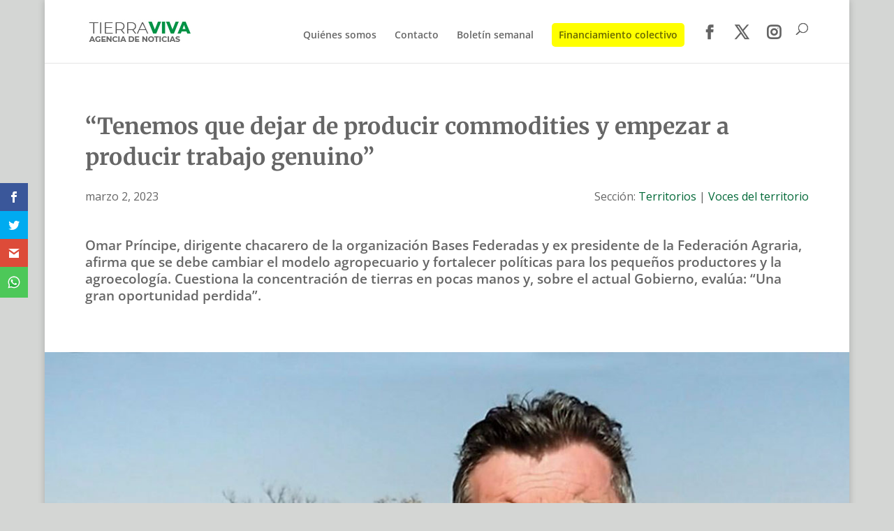

--- FILE ---
content_type: text/css
request_url: https://agenciatierraviva.com.ar/wp-content/et-cache/21618/et-core-unified-tb-1596-tb-201-deferred-21618.min.css?ver=1767788643
body_size: 2481
content:
.et_pb_row_4_tb_body.et_pb_row{padding-top:0px!important;padding-top:0px}.et_pb_post_content_0_tb_body p{line-height:1.9em}.et_pb_post_content_0_tb_body{font-size:16px;line-height:1.9em}.et_pb_post_content_0_tb_body.et_pb_post_content a{color:#006837!important}.et_pb_post_content_0_tb_body a{font-weight:600}.et_pb_post_content_0_tb_body blockquote{font-weight:600;text-align:left;border-width:8px;border-color:#40b2ae}.et_pb_post_content_0_tb_body h1{font-family:'Merriweather',Georgia,"Times New Roman",serif}.et_pb_post_content_0_tb_body h2,.et_pb_post_content_0_tb_body h3{font-family:'Merriweather',Georgia,"Times New Roman",serif;line-height:1.6em}.et_pb_text_5_tb_body.et_pb_text a{color:#40b2ae!important}.et_pb_row_5_tb_body,.et_pb_row_6_tb_body{background-color:RGBA(255,255,255,0);border-width:0.5px;border-style:dashed;border-color:#999999;box-shadow:0px 7px 24px -16px rgba(0,0,0,0.3)}.et_pb_row_5_tb_body.et_pb_row{padding-top:0px!important;padding-bottom:0px!important;margin-top:0px!important;margin-bottom:0px!important}.et_pb_row_6_tb_body.et_pb_row,.et_pb_row_11_tb_body.et_pb_row{padding-top:0px!important;padding-bottom:0px!important;margin-top:0px!important;margin-bottom:0px!important;padding-top:0px;padding-bottom:0px}.et_pb_blurb_0_tb_body.et_pb_blurb .et_pb_module_header,.et_pb_blurb_0_tb_body.et_pb_blurb .et_pb_module_header a{font-weight:600;line-height:1.2em}.et_pb_blurb_0_tb_body.et_pb_blurb{color:#000000!important;padding-top:23px!important;padding-right:10px!important;padding-bottom:23px!important;padding-left:10px!important}.et_pb_blurb_0_tb_body .et-pb-icon{font-size:33px;color:#000000;font-family:FontAwesome!important;font-weight:900!important}.et_pb_text_6_tb_body h6{line-height:1.3em}.et_pb_text_6_tb_body{padding-top:23px!important;margin-right:30px!important;margin-left:30px!important}.et_pb_row_7_tb_body,.et_pb_row_8_tb_body{background-color:#FFFFFF;border-style:dashed;border-color:#999999}.et_pb_row_7_tb_body.et_pb_row{padding-top:0px!important;padding-bottom:30px!important;margin-top:30px!important;margin-bottom:0px!important}.et_pb_row_8_tb_body.et_pb_row{padding-top:0px!important;padding-bottom:30px!important;margin-top:30px!important;margin-bottom:0px!important;padding-top:0px;padding-bottom:30px}.et_pb_signup_0_tb_body.et_pb_subscribe .et_pb_newsletter_description h2,.et_pb_signup_0_tb_body.et_pb_subscribe .et_pb_newsletter_description h1.et_pb_module_header,.et_pb_signup_0_tb_body.et_pb_subscribe .et_pb_newsletter_description h3.et_pb_module_header,.et_pb_signup_0_tb_body.et_pb_subscribe .et_pb_newsletter_description h4.et_pb_module_header,.et_pb_signup_0_tb_body.et_pb_subscribe .et_pb_newsletter_description h5.et_pb_module_header,.et_pb_signup_0_tb_body.et_pb_subscribe .et_pb_newsletter_description h6.et_pb_module_header{font-weight:700!important;text-transform:uppercase!important;font-size:20px!important;color:#000000!important;text-align:left!important}.et_pb_signup_0_tb_body.et_pb_subscribe .et_pb_newsletter_description,.et_pb_signup_0_tb_body.et_pb_subscribe .et_pb_newsletter_form{color:#6B6B6B!important}.et_pb_signup_0_tb_body.et_pb_subscribe .et_pb_newsletter_form .et_pb_newsletter_result h2{font-size:23px;color:#E15A24!important}.et_pb_signup_0_tb_body.et_pb_contact_field .et_pb_contact_field_options_title,.et_pb_signup_0_tb_body.et_pb_subscribe .et_pb_newsletter_form .input,.et_pb_signup_0_tb_body.et_pb_subscribe .et_pb_newsletter_form .input[type=checkbox]+label,.et_pb_signup_0_tb_body.et_pb_subscribe .et_pb_newsletter_form .input[type=radio]+label{font-size:12px}.et_pb_signup_0_tb_body.et_pb_subscribe .et_pb_newsletter_form .input::-webkit-input-placeholder{font-size:12px}.et_pb_signup_0_tb_body.et_pb_subscribe .et_pb_newsletter_form .input::-moz-placeholder{font-size:12px}.et_pb_signup_0_tb_body.et_pb_subscribe .et_pb_newsletter_form .input:-ms-input-placeholder{font-size:12px}.et_pb_signup_0_tb_body.et_pb_subscribe{background-color:RGBA(0,0,0,0);border-width:0.5px;border-style:dashed;border-color:#999999}body #page-container .et_pb_section .et_pb_signup_0_tb_body.et_pb_subscribe .et_pb_newsletter_button.et_pb_button{color:#000000!important;border-width:1px!important;border-color:#000000;font-size:14px;font-weight:600!important;background-color:RGBA(255,255,255,0)}body #page-container .et_pb_section .et_pb_signup_0_tb_body.et_pb_subscribe .et_pb_newsletter_button.et_pb_button:after,body #page-container .et_pb_section .et_pb_button_0_tb_body:after,body #page-container .et_pb_section .et_pb_cta_0_tb_body.et_pb_promo .et_pb_promo_button.et_pb_button:after,body #page-container .et_pb_section .et_pb_button_1_tb_body:after{font-size:1.6em}body.et_button_custom_icon #page-container .et_pb_signup_0_tb_body.et_pb_subscribe .et_pb_newsletter_button.et_pb_button:after{font-size:14px}.et_pb_signup_0_tb_body .et_pb_newsletter_form p input[type="text"],.et_pb_signup_0_tb_body .et_pb_newsletter_form p textarea,.et_pb_signup_0_tb_body .et_pb_newsletter_form p select,.et_pb_signup_0_tb_body .et_pb_newsletter_form p .input[type="checkbox"]+label i,.et_pb_signup_0_tb_body .et_pb_newsletter_form p .input[type="radio"]+label i{background-color:#FFFFFF}.et_pb_signup_0_tb_body .et_pb_newsletter_form p input[type="text"],.et_pb_signup_0_tb_body .et_pb_newsletter_form p textarea,.et_pb_signup_0_tb_body .et_pb_newsletter_form p select,.et_pb_signup_0_tb_body .et_pb_newsletter_form p .input[type="checkbox"]+label i:before,.et_pb_signup_0_tb_body .et_pb_newsletter_form p .input::placeholder{color:#474747!important}.et_pb_signup_0_tb_body .et_pb_newsletter_form p .input::-webkit-input-placeholder{color:#474747!important}.et_pb_signup_0_tb_body .et_pb_newsletter_form p .input::-moz-placeholder{color:#474747!important}.et_pb_signup_0_tb_body .et_pb_newsletter_form p .input::-ms-input-placeholder{color:#474747!important}.et_pb_signup_0_tb_body .et_pb_newsletter_form p .input[type="radio"]+label i:before{background-color:#474747}.et_pb_text_7_tb_body.et_pb_text,.et_pb_text_8_tb_body.et_pb_text,.et_pb_text_10_tb_body.et_pb_text{color:#000000!important}.et_pb_text_7_tb_body{line-height:1.5em;font-family:'Montserrat',Helvetica,Arial,Lucida,sans-serif;font-weight:500;line-height:1.5em;padding-bottom:10px!important;margin-top:0px!important;margin-left:30px!important}.et_pb_text_7_tb_body h1{font-family:'Merriweather',Georgia,"Times New Roman",serif;line-height:1.1em}.et_pb_text_7_tb_body h2{font-weight:700;font-size:16px;color:#000000!important;line-height:1.2em}.et_pb_button_0_tb_body_wrapper{margin-top:0px!important;margin-bottom:20px!important;margin-left:30px!important}body #page-container .et_pb_section .et_pb_button_0_tb_body{color:#FFFFFF!important;border-width:0px!important;font-size:16px;background-color:#000000}body.et_button_custom_icon #page-container .et_pb_button_0_tb_body:after{font-size:16px}.et_pb_button_0_tb_body,.et_pb_button_0_tb_body:after,.et_pb_button_1_tb_body,.et_pb_button_1_tb_body:after{transition:all 300ms ease 0ms}.et_pb_text_8_tb_body,.et_pb_text_10_tb_body{font-size:26px;padding-bottom:30px!important}.et_pb_blog_0_tb_body .et_pb_post .entry-title a,.et_pb_blog_0_tb_body .not-found-title,.et_pb_blog_1_tb_body .et_pb_post .entry-title a,.et_pb_blog_1_tb_body .not-found-title{font-family:'Merriweather',Georgia,"Times New Roman",serif!important}.et_pb_blog_0_tb_body .et_pb_post .entry-title,.et_pb_blog_0_tb_body .not-found-title,.et_pb_blog_1_tb_body .et_pb_post .entry-title,.et_pb_blog_1_tb_body .not-found-title{line-height:1.5em!important}.et_pb_section_4_tb_body.et_pb_section,.et_pb_section_5_tb_body.et_pb_section{padding-top:0px;padding-bottom:0px;margin-top:0px;margin-bottom:0px}.et_pb_row_10_tb_body.et_pb_row{padding-top:0px!important;padding-bottom:0px!important;padding-top:0px;padding-bottom:0px}.et_pb_row_10_tb_body{z-index:9999999!important;position:relative}.et_pb_icon_0_tb_body{z-index:999;position:fixed!important;top:50%;bottom:auto;right:330px;left:auto;cursor:pointer;text-align:center}body.logged-in.admin-bar .et_pb_icon_0_tb_body,body.logged-in.admin-bar .et_pb_cta_0_tb_body{top:calc(50% + 32px)}.et_pb_icon_0_tb_body .et_pb_icon_wrap{transform:translateY(-50%)}.et_pb_icon_0_tb_body .et_pb_icon_wrap .et-pb-icon{font-family:FontAwesome!important;font-weight:900!important;color:#662D81;font-size:24px}.et_pb_cta_0_tb_body.et_pb_promo h2,.et_pb_cta_0_tb_body.et_pb_promo h1.et_pb_module_header,.et_pb_cta_0_tb_body.et_pb_promo h3.et_pb_module_header,.et_pb_cta_0_tb_body.et_pb_promo h4.et_pb_module_header,.et_pb_cta_0_tb_body.et_pb_promo h5.et_pb_module_header,.et_pb_cta_0_tb_body.et_pb_promo h6.et_pb_module_header{font-weight:600!important;font-size:20px!important;line-height:1.3em!important;text-align:center!important}.et_pb_cta_0_tb_body.et_pb_promo .et_pb_promo_description div{text-align:center}.et_pb_cta_0_tb_body.et_pb_promo{background-color:#E15A24;border-radius:6px 6px 6px 6px;overflow:hidden;padding-top:10px!important;padding-right:6px!important;padding-bottom:10px!important;padding-left:6px!important;margin-top:0px!important;margin-right:0px!important;margin-bottom:0px!important;margin-left:0px!important}body #page-container .et_pb_section .et_pb_cta_0_tb_body.et_pb_promo .et_pb_promo_button.et_pb_button{font-size:18px}body.et_button_custom_icon #page-container .et_pb_cta_0_tb_body.et_pb_promo .et_pb_promo_button.et_pb_button:after{font-size:18px}.et_pb_cta_0_tb_body{box-shadow:0px 12px 18px -6px rgba(0,0,0,0.3);z-index:999;position:fixed!important;top:50%;bottom:auto;right:10px;left:auto;transform:translateY(-50%)}.et_pb_section_6_tb_body.et_pb_section,.et_pb_section_7_tb_body.et_pb_section{padding-top:0px;padding-bottom:0px;margin-top:15px;margin-bottom:60px}.et_pb_row_11_tb_body{background-color:#6A83D6;height:150px}.et_pb_text_9_tb_body h2{font-family:'Merriweather',Georgia,"Times New Roman",serif;font-weight:700;font-size:23px;color:#000000!important;line-height:1.2em}.et_pb_text_9_tb_body{padding-top:15px!important;padding-right:30px!important;padding-left:30px!important}.et_pb_button_1_tb_body_wrapper{margin-top:10px!important;margin-bottom:0px!important;margin-left:30px!important}body #page-container .et_pb_section .et_pb_button_1_tb_body{color:#FFFFFF!important;border-width:0px!important;font-size:15px;background-color:#000000}body.et_button_custom_icon #page-container .et_pb_button_1_tb_body:after{font-size:15px}.et_pb_image_0_tb_body{padding-top:10px;width:80%;text-align:center}.et_pb_blog_1_tb_body article.et_pb_post{box-shadow:0px 17px 28px -6px rgba(0,0,0,0.3)}.et_pb_column_6_tb_body{background-color:#f8f9e5}.et_pb_column_7_tb_body{background-color:rgba(64,178,174,0.25)}.et_pb_column_8_tb_body{background-color:#f9f9f9}.et_pb_column_9_tb_body{background-color:RGBA(255,255,255,0)}.et_pb_column_13_tb_body{background-color:#6A83D6}.et_pb_section_3_tb_body,.et_pb_image_0_tb_body.et_pb_module{margin-left:auto!important;margin-right:auto!important}@media only screen and (min-width:981px){.et_pb_section_3_tb_body{width:80%}.et_pb_cta_0_tb_body{width:300px;margin:0 auto;max-width:300px;margin:0 auto}}@media only screen and (max-width:980px){.et_pb_blurb_0_tb_body.et_pb_blurb{padding-top:23px!important;padding-bottom:23px!important}body #page-container .et_pb_section .et_pb_signup_0_tb_body.et_pb_subscribe .et_pb_newsletter_button.et_pb_button:after,body #page-container .et_pb_section .et_pb_button_0_tb_body:after,body #page-container .et_pb_section .et_pb_cta_0_tb_body.et_pb_promo .et_pb_promo_button.et_pb_button:after,body #page-container .et_pb_section .et_pb_button_1_tb_body:after{display:inline-block;opacity:0}body #page-container .et_pb_section .et_pb_signup_0_tb_body.et_pb_subscribe .et_pb_newsletter_button.et_pb_button:hover:after,body #page-container .et_pb_section .et_pb_button_0_tb_body:hover:after,body #page-container .et_pb_section .et_pb_cta_0_tb_body.et_pb_promo .et_pb_promo_button.et_pb_button:hover:after,body #page-container .et_pb_section .et_pb_button_1_tb_body:hover:after{opacity:1}.et_pb_text_7_tb_body{font-size:18px;line-height:1.4em}body.logged-in.admin-bar .et_pb_icon_0_tb_body,body.logged-in.admin-bar .et_pb_cta_0_tb_body{top:calc(50% + 32px)}.et_pb_icon_0_tb_body{top:50%;bottom:auto;right:300px;left:auto;margin-left:auto;margin-right:auto}.et_pb_icon_0_tb_body .et_pb_icon_wrap{transform:translateX(0px) translateY(-50%)}.et_pb_cta_0_tb_body.et_pb_promo h2,.et_pb_cta_0_tb_body.et_pb_promo h1.et_pb_module_header,.et_pb_cta_0_tb_body.et_pb_promo h3.et_pb_module_header,.et_pb_cta_0_tb_body.et_pb_promo h4.et_pb_module_header,.et_pb_cta_0_tb_body.et_pb_promo h5.et_pb_module_header,.et_pb_cta_0_tb_body.et_pb_promo h6.et_pb_module_header{font-size:20px!important}.et_pb_cta_0_tb_body{width:300px;margin:0 auto;max-width:300px;margin:0 auto;top:50%;bottom:auto;right:10px;left:auto;transform:translateX(0px) translateY(-50%)}.et_pb_text_9_tb_body h2{font-size:28px}.et_pb_image_0_tb_body .et_pb_image_wrap img{width:auto}}@media only screen and (max-width:767px){.et_pb_section_3_tb_body{width:100%}.et_pb_post_content_0_tb_body,.et_pb_blurb_0_tb_body.et_pb_blurb .et_pb_module_header,.et_pb_blurb_0_tb_body.et_pb_blurb .et_pb_module_header a{font-size:14px}.et_pb_post_content_0_tb_body p{line-height:1.5em}.et_pb_post_content_0_tb_body h1{font-size:18px;line-height:1.4em}.et_pb_post_content_0_tb_body h2{font-size:16px;line-height:1.4em}.et_pb_post_content_0_tb_body h3,.et_pb_post_content_0_tb_body h5,.et_pb_post_content_0_tb_body h6{font-size:14px;line-height:1.4em}.et_pb_post_content_0_tb_body h4{font-weight:700;font-size:14px;line-height:1.4em}.et_pb_blurb_0_tb_body.et_pb_blurb{font-size:12px;padding-top:23px!important;padding-right:14px!important;padding-bottom:23px!important;padding-left:14px!important}.et_pb_blurb_0_tb_body.et_pb_blurb p{line-height:1.3em}.et_pb_blurb_0_tb_body .et-pb-icon{font-size:34px}.et_pb_text_6_tb_body h6{font-size:13px;line-height:1.2em}.et_pb_text_6_tb_body{padding-top:20px!important;padding-bottom:10px!important}.et_pb_signup_0_tb_body.et_pb_contact_field .et_pb_contact_field_options_title,.et_pb_signup_0_tb_body.et_pb_subscribe .et_pb_newsletter_form .input,.et_pb_signup_0_tb_body.et_pb_subscribe .et_pb_newsletter_form .input[type=checkbox]+label,.et_pb_signup_0_tb_body.et_pb_subscribe .et_pb_newsletter_form .input[type=radio]+label{font-size:12px}.et_pb_signup_0_tb_body.et_pb_subscribe .et_pb_newsletter_form .input::-webkit-input-placeholder{font-size:12px}.et_pb_signup_0_tb_body.et_pb_subscribe .et_pb_newsletter_form .input::-moz-placeholder{font-size:12px}.et_pb_signup_0_tb_body.et_pb_subscribe .et_pb_newsletter_form .input:-ms-input-placeholder{font-size:12px}body #page-container .et_pb_section .et_pb_signup_0_tb_body.et_pb_subscribe .et_pb_newsletter_button.et_pb_button:after,body #page-container .et_pb_section .et_pb_button_0_tb_body:after{display:inline-block;opacity:0}body #page-container .et_pb_section .et_pb_signup_0_tb_body.et_pb_subscribe .et_pb_newsletter_button.et_pb_button:hover:after,body #page-container .et_pb_section .et_pb_button_0_tb_body:hover:after,body #page-container .et_pb_section .et_pb_cta_0_tb_body.et_pb_promo .et_pb_promo_button.et_pb_button:hover:after,body #page-container .et_pb_section .et_pb_button_1_tb_body:hover:after{opacity:1}.et_pb_text_7_tb_body{font-size:12px;line-height:1.6em;margin-top:30px!important;margin-left:30px!important}.et_pb_text_7_tb_body h1{font-size:25px}.et_pb_text_7_tb_body h2{font-size:16px}body.logged-in.admin-bar .et_pb_icon_0_tb_body,body.logged-in.admin-bar .et_pb_cta_0_tb_body{top:calc(50% + 46px)}.et_pb_icon_0_tb_body{top:50%;bottom:auto;right:32%;left:auto;margin-left:auto;margin-right:auto}.et_pb_icon_0_tb_body .et_pb_icon_wrap{transform:translateX(0px) translateY(-50%)}.et_pb_cta_0_tb_body.et_pb_promo h2,.et_pb_cta_0_tb_body.et_pb_promo h1.et_pb_module_header,.et_pb_cta_0_tb_body.et_pb_promo h3.et_pb_module_header,.et_pb_cta_0_tb_body.et_pb_promo h4.et_pb_module_header,.et_pb_cta_0_tb_body.et_pb_promo h5.et_pb_module_header,.et_pb_cta_0_tb_body.et_pb_promo h6.et_pb_module_header{font-size:12px!important}.et_pb_cta_0_tb_body.et_pb_promo .et_pb_promo_description div{font-size:10px;line-height:1.1em}.et_pb_cta_0_tb_body{width:30%;margin:0 auto;max-width:30%;margin:0 auto;top:50%;bottom:auto;right:0px;left:auto;transform:translateX(0px) translateY(-50%)}body #page-container .et_pb_section .et_pb_cta_0_tb_body.et_pb_promo .et_pb_promo_button.et_pb_button{font-size:10px!important}body #page-container .et_pb_section .et_pb_cta_0_tb_body.et_pb_promo .et_pb_promo_button.et_pb_button:after,body #page-container .et_pb_section .et_pb_button_1_tb_body:after{display:inline-block;opacity:0;font-size:1.6em}body.et_button_custom_icon #page-container .et_pb_cta_0_tb_body.et_pb_promo .et_pb_promo_button.et_pb_button:after{font-size:10px}.et_pb_row_11_tb_body.et_pb_row{padding-right:0px!important;padding-left:0px!important;margin-top:0px!important;margin-bottom:20px!important;padding-right:0px!important;padding-left:0px!important}.et_pb_text_9_tb_body h2{font-size:19px}body #page-container .et_pb_section .et_pb_button_1_tb_body{font-size:16px!important}body.et_button_custom_icon #page-container .et_pb_button_1_tb_body:after{font-size:16px}.et_pb_image_0_tb_body .et_pb_image_wrap img{width:auto}.et_pb_column_12_tb_body,.et_pb_column_13_tb_body{padding-right:0px;padding-left:0px}}.et_pb_section_1_tb_footer.et_pb_section{padding-top:30px;padding-bottom:100px;margin-bottom:0px;background-color:#474747!important}.et_pb_row_0_tb_footer.et_pb_row{padding-top:0px!important;margin-top:0px!important;padding-top:0px}.et_pb_image_0_tb_footer .et_pb_image_wrap img{height:45px;min-height:45px;max-height:45px;width:auto}.et_pb_image_0_tb_footer{text-align:left;margin-left:0}.et_pb_social_media_follow_0_tb_footer{width:100%}.et_pb_social_media_follow_0_tb_footer li.et_pb_social_icon a.icon:before{color:#ffffff}.et_pb_social_media_follow_0_tb_footer li a.icon:before{font-size:22px;line-height:44px;height:44px;width:44px}.et_pb_social_media_follow_0_tb_footer li a.icon{height:44px;width:44px}.et_pb_image_1_tb_footer{padding-top:0px;margin-top:0px!important;text-align:left;margin-left:0}.et_pb_menu_0_tb_footer.et_pb_menu ul li a,.et_pb_contact_form_0_tb_footer.et_pb_contact_form_container h1,.et_pb_contact_form_0_tb_footer.et_pb_contact_form_container h2.et_pb_contact_main_title,.et_pb_contact_form_0_tb_footer.et_pb_contact_form_container h3.et_pb_contact_main_title,.et_pb_contact_form_0_tb_footer.et_pb_contact_form_container h4.et_pb_contact_main_title,.et_pb_contact_form_0_tb_footer.et_pb_contact_form_container h5.et_pb_contact_main_title,.et_pb_contact_form_0_tb_footer.et_pb_contact_form_container h6.et_pb_contact_main_title,.et_pb_contact_form_0_tb_footer.et_pb_contact_form_container .et_pb_contact_right p{color:#40b2ae!important}.et_pb_menu_0_tb_footer.et_pb_menu{background-color:rgba(0,0,0,0)}.et_pb_menu_0_tb_footer.et_pb_menu ul li.current-menu-item a{color:#e15a24!important}.et_pb_menu_0_tb_footer.et_pb_menu .nav li ul,.et_pb_menu_0_tb_footer.et_pb_menu .et_mobile_menu,.et_pb_menu_0_tb_footer.et_pb_menu .et_mobile_menu ul{background-color:rgba(0,0,0,0)!important}.et_pb_menu_0_tb_footer .et_pb_menu_inner_container>.et_pb_menu__logo-wrap,.et_pb_menu_0_tb_footer .et_pb_menu__logo-slot{width:auto;max-width:100%}.et_pb_menu_0_tb_footer .et_pb_menu_inner_container>.et_pb_menu__logo-wrap .et_pb_menu__logo img,.et_pb_menu_0_tb_footer .et_pb_menu__logo-slot .et_pb_menu__logo-wrap img{height:auto;max-height:none}.et_pb_menu_0_tb_footer .mobile_nav .mobile_menu_bar:before,.et_pb_menu_0_tb_footer .et_pb_menu__icon.et_pb_menu__search-button,.et_pb_menu_0_tb_footer .et_pb_menu__icon.et_pb_menu__close-search-button,.et_pb_menu_0_tb_footer .et_pb_menu__icon.et_pb_menu__cart-button{color:#006837}.et_pb_divider_0_tb_footer:before{border-top-color:#40b2ae;border-top-style:dashed}body #page-container .et_pb_section .et_pb_contact_form_0_tb_footer.et_pb_contact_form_container.et_pb_module .et_pb_button{color:#ffffff!important}.et_pb_social_media_follow_network_0_tb_footer a.icon{background-color:#3b5998!important}.et_pb_social_media_follow_network_1_tb_footer a.icon{background-color:#000000!important}.et_pb_social_media_follow_network_2_tb_footer a.icon{background-color:#a82400!important}.et_pb_social_media_follow_network_3_tb_footer a.icon{background-color:#ea2c59!important}.et_pb_social_media_follow_network_4_tb_footer a.icon{background-color:#ff8a3c!important}.et_pb_social_media_follow_0_tb_footer.et_pb_module{margin-left:auto!important;margin-right:auto!important}.et_pb_image_1_tb_footer.et_pb_module{margin-left:auto!important;margin-right:0px!important}@media only screen and (min-width:981px){.et_pb_image_1_tb_footer{width:22%;max-width:22%}}@media only screen and (max-width:980px){.et_pb_image_0_tb_footer .et_pb_image_wrap img,.et_pb_image_1_tb_footer .et_pb_image_wrap img{width:auto}.et_pb_image_1_tb_footer{width:22%;max-width:22%}body #page-container .et_pb_section .et_pb_contact_form_0_tb_footer.et_pb_contact_form_container.et_pb_module .et_pb_button:after{display:inline-block;opacity:0}body #page-container .et_pb_section .et_pb_contact_form_0_tb_footer.et_pb_contact_form_container.et_pb_module .et_pb_button:hover:after{opacity:1}.et_pb_image_1_tb_footer.et_pb_module{margin-left:auto!important;margin-right:0px!important}}@media only screen and (max-width:767px){.et_pb_image_0_tb_footer .et_pb_image_wrap img,.et_pb_image_1_tb_footer .et_pb_image_wrap img{width:auto}.et_pb_image_1_tb_footer{max-width:31%}body #page-container .et_pb_section .et_pb_contact_form_0_tb_footer.et_pb_contact_form_container.et_pb_module .et_pb_button:after{display:inline-block;opacity:0}body #page-container .et_pb_section .et_pb_contact_form_0_tb_footer.et_pb_contact_form_container.et_pb_module .et_pb_button:hover:after{opacity:1}.et_pb_image_1_tb_footer.et_pb_module{margin-left:auto!important;margin-right:auto!important}}